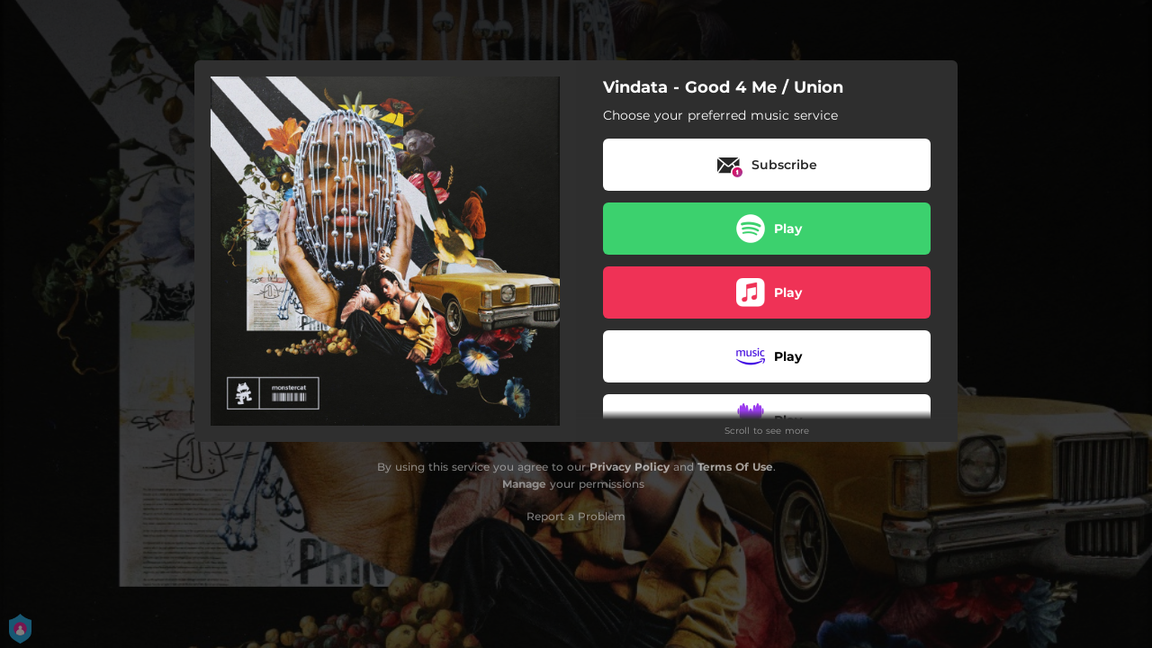

--- FILE ---
content_type: text/plain
request_url: https://www.google-analytics.com/j/collect?v=1&_v=j102&a=1823459745&t=pageview&_s=1&dl=https%3A%2F%2Fmonstercat.ffm.to%2Fgood4me-union-qgpy&ul=en-us%40posix&dt=Vindata%20-%20Good%204%20Me%20%2F%20Union&sr=1280x720&vp=1280x720&_u=IEBAAEABAAAAACAAI~&jid=678671758&gjid=1480508217&cid=989502236.1769768571&tid=UA-35583568-1&_gid=110586568.1769768571&_r=1&_slc=1&z=1870679455
body_size: -451
content:
2,cG-JVQ1PFCYC9